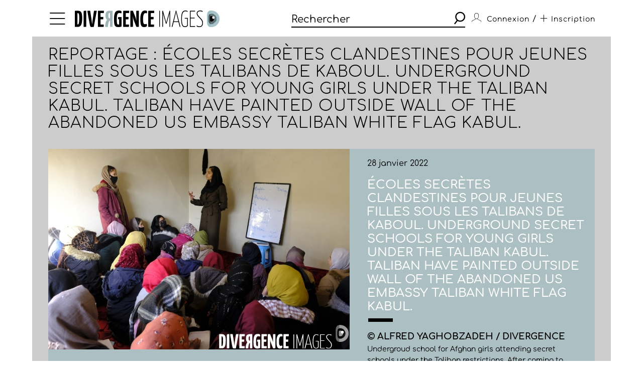

--- FILE ---
content_type: text/css
request_url: https://www.divergence-images.com/skin/front/2020/css/detail-photo.css
body_size: 475
content:
body#reportage.page-detail div.central-block {
    display: flex;
    background: #acbfc3;
    margin-top: 30px;
}

section.detail-photo-section a {
    color: #000000;
}

section.detail-photo-section a:hover {
    text-decoration: underline;
}

section.detail-photo-section .photo {
    display: grid;
    width: 600px;
    background-color: #ACBFC3;
    min-width: 600px;
    cursor: pointer;
    align-self: flex-start;
}

section.detail-photo-section .photo img {
    margin: auto;
}

section.detail-photo-section .photo img.portrait, section.detail-photo-section .photo img.landscape {
    max-height: 400px;
}

section.detail-photo-section .photo img.landscape {
    width: auto;
}

section.detail-photo-section .photo-desc {
    display: flex;
    flex-direction: column;
    justify-content: space-between;
    background-color: #ACBFC3;
    padding: 20px 20px 0 35px;
}

section.detail-photo-section .photo-desc h5 {
    margin: 20px 0 10px 0;
    color: #ffffff;
    font-size: 24px;
    font-weight: 500;
}

section.detail-photo-section .photo-desc p {
    margin: 0 0 5px 0;
}

section.detail-photo-section .photo-desc p.name {
    margin-top: 19px;
    font-size: 18px;
    font-weight: 700;
    text-transform: uppercase;
}

section.detail-photo-section .photo-desc p.desc {
    font-size: 14px;
    line-height: 22px;
}

section.detail-photo-section .photo-desc p.place {
    font-size: 16px;
}

section.detail-photo-section .photo-desc p.key-words {
    font-size: 14px;
}

section.detail-photo-section .photo-desc p.key-words a {
    color: black;
    text-decoration: none;
}

section.detail-photo-section .photo-desc p.key-words a:hover {
    text-decoration: underline;
}

section.detail-photo-section .photo-desc p.id {
    font-weight: 700;
}

section.detail-photo-section .links {
    height: 43px;
    /*margin-bottom: 20px;*/
    margin-right: 20px;
    display: flex;
    justify-content: space-between;
    align-items: center;
}

section.detail-photo-section a.know-more {
    background-color: #ffffff;
    color: #000000;
}

section.detail-photo-section a.know-more:hover {
    background-color: #ACBFC3;
    border: 1px solid #ffffff;
    color: #ffffff !important;
}

@media screen and (max-width: 1024px) {
    body#reportage.page-detail div.central-block {
        flex-wrap: wrap;
        margin-top: 15px;
    }

    body#reportage.page-detail section.detail-photo-section .photo {
        width: 100%;
        min-width: 100%;
    }

    section.detail-photo-section .photo-desc {
        flex-direction: column-reverse;
        padding-left: 20px;
    }

    section.detail-photo-section .photo-desc .cnt {
        margin-bottom: 15px;
    }

    body#reportage.page-detail section.detail-photo-section .photo-desc h5 {
        font-size: 20px;
    }

    body#reportage.page-detail section.detail-photo-section .photo-desc p.name {
        font-size: 16px;
    }

    body#reportage.page-detail section.detail-photo-section a.know-more {
        display: none;
    }

    body#reportage.page-detail section.detail-photo-section .functions {
        margin-top: 0;
        position: relative;
    }

    section.detail-photo-section .photo img.portrait {
        max-height: unset;
        max-width: 100%;
        height: unset;
    }

    section.detail-photo-section .photo img.landscape {
        width: 100%;
        max-height: unset;
        height: unset;
    }
}